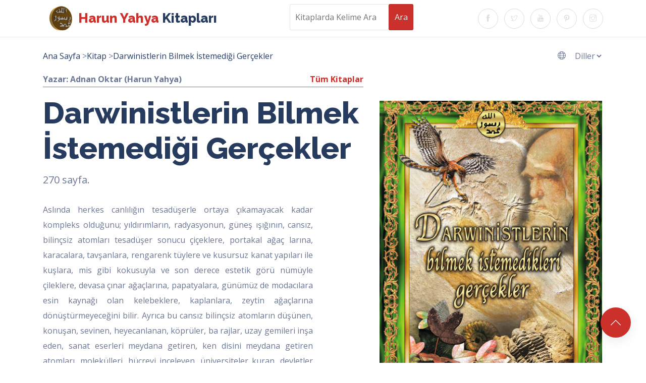

--- FILE ---
content_type: text/html; charset=utf-8
request_url: https://www.harunyahyakitaplari.com/kitap/darwinistlerin-bilmek-istemedigi-gercekler
body_size: 49700
content:
<!DOCTYPE html>
<html>
<head>
  <title>Hayata bakışınızı değişterecek kitaplar - Harun Yahya Kitapları</title>
  <meta name="title" content="Darwinistlerin Bilmek İstemediği Gerçekler - Harun Yahya Kitapları">
<meta http-equiv="Content-Type" content="text/html" charset="utf-8">
<meta name="description" content="Darwinistlerin Bilmek İstemediği Gerçekler kitabının tanıtım sayfası" />
<meta name="robots" content="index, follow" />
<meta name="viewport" content="width=device-width, initial-scale=1.0">
<meta property="og:type" content="website">
<meta property="og:url" content="https://www.harunyahyakitaplari.com/kitap/darwinistlerin-bilmek-istemedigi-gercekler">
<meta property="og:title" content="Darwinistlerin Bilmek İstemediği Gerçekler - Harun Yahya Kitapları">
<meta property="og:description" content="Darwinistlerin Bilmek İstemediği Gerçekler kitabının tanıtım sayfası">
<meta property="og:image" content="https://www.harunyahyakitaplari.com/kitaplar/Darwinistlerin Bilmek İstemediği Gerçekler/Darwinistlerin Bilmek İstemediği Gerçekler.jpeg">
<meta property="twitter:card" content="summary_large_image">
<meta property="twitter:url" content="https://www.harunyahyakitaplari.com/kitap/darwinistlerin-bilmek-istemedigi-gercekler">
<meta property="twitter:title" content="Darwinistlerin Bilmek İstemediği Gerçekler - Harun Yahya Kitapları">
<meta property="twitter:description" content="Darwinistlerin Bilmek İstemediği Gerçekler kitabının tanıtım sayfası">
<meta property="twitter:image" content="https://www.harunyahyakitaplari.com/kitaplar/Darwinistlerin Bilmek İstemediği Gerçekler/Darwinistlerin Bilmek İstemediği Gerçekler.jpeg">

  <link rel="stylesheet" href="/style.css" type="text/css" />
 <!-- Favicon -->
  <link rel="shortcut icon" href="/favicon.ico" type="image/x-icon" />
  <!-- bootstrap.min css -->
  <link rel="stylesheet" href="plugins/bootstrap/css/bootstrap.min.css">
  <!-- Animate Css -->
  <link rel="stylesheet" href="plugins/animate-css/animate.css">
  <!-- Themify icon Css -->
  <link rel="stylesheet" href="plugins/themify/css/themify-icons.css">
  <link rel="stylesheet" href="plugins/magnific-popup/magnific-popup.css">
  <!-- Slick Carousel CSS -->
  <link rel="stylesheet" href="plugins/slick-carousel/slick/slick.css">
  <link rel="stylesheet" href="plugins/slick-carousel/slick/slick-theme.css">
  <link rel="stylesheet" href="plugins/owl-carousel/owl.carousel.min.css">
  <link rel="stylesheet" href="plugins/owl-carousel/owl.theme.default.min.css">

  <!-- Main Stylesheet -->
  <link rel="stylesheet" href="css/style.css">
    <!-- <script src="plugins/jquery/jquery.min.js"></script> -->
    <script src="js/jquery-3.7.1.min.js"></script>

    <!-- <script src="plugins/jquery/jquery.lazyload-any.js"></script> -->

 <script type="text/javascript">
 // Popup window code
   function newPopup(fpaylas) {
   popupWindow = window.open(fpaylas,'popUpWindow','height=300,width=400,left=10,top=10,resizable=yes,scrollbars=yes,toolbar=yes,menubar=no,location=no,directories=no,status=yes')
   }
</script>

</head>
<body id="top-header">
<!-- Navigation Menu -->

    <!-- NAVBAR
    ================================================= -->
    <div class="main-navigation fixed-top site-header border-bottom" id="mainmenu-area">
        <nav class="navbar navbar-expand-lg ">
            <div class="container align-items-center">
			<img id="muhur" src="muhur.png" style="width:70px;float:left;" title="Peygamber mührü" />
<a class="navbar-brand" href="http://harunyahyakitaplari.com">
                    <h2 class="mb-0" style="padding-top:0px"><span class="text-color">Harun Yahya</span> Kitapları</h2>
                </a>
                <!-- Toggler -->
                <button class="navbar-toggler" type="button" data-toggle="collapse" data-target="#navbarmain" aria-controls="navbarmain" aria-expanded="false" aria-label="Toggle navigation">
                    <span class="ti-menu-alt"></span>
                </button>

                <!-- Collapse -->
                <div class="collapse navbar-collapse text-center text-lg-left" id="navbarmain">
<ul class="navbar-nav mx-auto">
                        <li class="nav-item ">
<form id="araform" method="post" action="/search" novalidate>
  <div class="form-field">
        <input class="input" id="email" name="arama" type="email" value="" placeholder="Kitaplarda Kelime Ara" />
  </div>
  <div class="form-actions">
    <button class="btn-green" type="submit">Ara</button>
  </div>
</form>
 </ul>
                        </li>
                    <ul class="list-inline top-socials mb-0">
                        <li class="list-inline-item">
                            <a href="https://www.facebook.com/www.HarunYahya.Tv/"><i class="ti-facebook"></i></a>
                        </li>
                        <li class="list-inline-item">
                            <a href="https://twitter.com/adnan_oktar"><i class="ti-twitter"></i></a>
                        </li>
                        <li class="list-inline-item">
                            <a href="https://www.youtube.com/channel/UC9LXTtkN17I1okpbqLjT_iA"><i class="ti-youtube"></i></a>
                        </li>
                        <li class="list-inline-item">
                            <a href="https://tr.pinterest.com/search/pins/?q=harun%20yahya%20books"><i class="ti-pinterest"></i></a>
                        </li>
                        <li class="list-inline-item">
                            <a href="https://www.instagram.com/adnanoktar_/?hl=tr"><i class="ti-instagram"></i></a>
                        </li>
                    </ul>
                </div> 
            </div>
        </nav>
    </div>


  
  
  
  
  
  
  
  
  
  
  
  
  
  
  
<script type="application/ld+json">
{
  "@context": "https://schema.org",
  "@type": "Book",
  "bookFormat": "EBook/DAISY3",
  "copyrightHolder": {
    "@type": "Organization",
    "name": "Global Yayıncılık"
  },
  "description": "Aslında herkes canlılığın tesadüşerle ortaya çıkamayacak kadar
kompleks olduğunu; yıldırımların, radyasyonun, güneş ışığının,
cansız, bilinçsiz atomları tesadüşer sonucu çiçeklere, portakal ağaç
larına, karacalara, tavşanlara, rengarenk tüylere ve kusursuz kanat
yapıları ile kuşlara, mis gibi kokusuyla ve son derece estetik görü
nümüyle çileklere, devasa çınar ağaçlarına, papatyalara, günümüz
de modacılara esin kaynağı olan kelebeklere, kaplanlara, zeytin
ağaçlarına dönüştürmeyeceğini bilir. Ayrıca bu cansız bilinçsiz
atomların düşünen, konuşan, sevinen, heyecanlanan, köprüler, ba
rajlar, uzay gemileri inşa eden, sanat eserleri meydana getiren, ken
disini meydana getiren atomları, molekülleri, hücreyi inceleyen,
üniversiteler kuran, devletler yöneten insanları meydana getireme
yeceği açıktır.",
  "genre": "Educational Materials",
  "inLanguage": "tr-TR",
  "isFamilyFriendly": "true",
  "isbn": "",
  "name": "Darwinistlerin Bilmek İstemediği Gerçekler",
  "numberOfPages": "270",
  "publisher": {
    "@type": "Organization",
    "name": "Global Yayıncılık"
  },
  "author":{
   "@type":"Person",
   "name":"Adnan Oktar",
   "sameas":"https://isni.org/isni/0000000121418818"
  },
  "url":"https://www.harunyahyakitaplari.com/kitap/darwinistlerin-bilmek-istemedigi-gercekler",
  "image":"https://www.harunyahyakitaplari.com/kitaplar/Darwinistlerin Bilmek İstemediği Gerçekler/Darwinistlerin Bilmek İstemediği Gerçekler.jpeg",
  "workExample":[{
   "@type":"Book",
   "isbn":"",
   "numberofpages":"270",
   "bookFormat":"https://schema.org/Hardcover",
   "exampleofwork":"https://www.worldcat.org/oclc/"
  },
  {
   "@type": "Book",
   "name": "Darwinistlerin Bilmek İstemediği Gerçekler'",
   "bookFormat": "https://schema.org/EBook",
   "fileFormat": "application/pdf",
   "url": "https://www.harunyahyakitaplari.com/kitaplar/Darwinistlerin Bilmek İstemediği Gerçekler/Darwinistlerin Bilmek İstemediği Gerçekler.pdf"
   }]
}
</script>
<section class="section-bottom others-book" style="padding-top:6rem;padding-bottom:0;width:100%">
        <div class="container">
                <div class="row">
                  <ol class="breadcrumb-list" itemscope itemtype="http://schema.org/BreadcrumbList">
                          <li itemprop="itemListElement" itemscope itemtype="http://schema.org/ListItem">
                                  <a itemprop="item" href="https://www.harunyahyakitaplari.com"><span itemprop="name">Ana Sayfa</span></a> >
					<div itemprop="position" content="1"></div>
                          </li>
                          <li itemprop="itemListElement" itemscope itemtype="http://schema.org/ListItem">
                                  <a itemprop="item" href="https://www.harunyahyakitaplari.com/tum-kitaplar"><span itemprop="name">Kitap</span></a> >
                                  <div itemprop="position" content="2"></div>
                          </li>
                          <li itemprop="itemListElement" itemscope itemtype="http://schema.org/ListItem">
                                  <a itemprop="item" href="https://www.harunyahyakitaplari.com/kitap/darwinistlerin-bilmek-istemedigi-gercekler"><span itemprop="name">Darwinistlerin Bilmek İstemediği Gerçekler</span></a>
                                  <div itemprop="position" content="3"></div>
                          </li>
                  </ol>
			<div style="width:50%;float:left;margin:0;padding:0;font-size: 16px;padding-right: 15px;">
				    <span style="float: right;">
					<i class="ti-world" style="padding: 7px 10px 0px 0px;"></i>
					<select onchange="location = this.options[this.selectedIndex].value;" style="border: none;background: none;color: #6a7695;">
						<option value="" hidden>Diller</option>
					</select>
				    </span>
			</div>
          </div>
  </div>
</section>
<section class="banner-main py-7" id="banner" style="padding-top:1em" >
    <div class="container">
        <div class="row align-items-center">
            <div class="col-lg-7 col-md-12">
                <div class="main-banner">
				<p class="font-weight-bold" style="padding-right:0px;border-bottom: solid 1px grey;"><a href="#author" style="color:#6a7695">Yazar: Adnan Oktar (Harun Yahya)</a><span style="color:#cc302b;float:right"><a href="/tum-kitaplar" style="color:#cc302b">Tüm Kitaplar</a></span></p>
                    <h1 class="mb-2" >
                      Darwinistlerin Bilmek İstemediği Gerçekler 
                    </h1>

                    <p class="lead" >270 sayfa.</p>

                    <p class="mb-3 mt-4" style="text-align:justify">Aslında herkes canlılığın tesadüşerle ortaya çıkamayacak kadar
kompleks olduğunu; yıldırımların, radyasyonun, güneş ışığının,
cansız, bilinçsiz atomları tesadüşer sonucu çiçeklere, portakal ağaç
larına, karacalara, tavşanlara, rengarenk tüylere ve kusursuz kanat
yapıları ile kuşlara, mis gibi kokusuyla ve son derece estetik görü
nümüyle çileklere, devasa çınar ağaçlarına, papatyalara, günümüz
de modacılara esin kaynağı olan kelebeklere, kaplanlara, zeytin
ağaçlarına dönüştürmeyeceğini bilir. Ayrıca bu cansız bilinçsiz
atomların düşünen, konuşan, sevinen, heyecanlanan, köprüler, ba
rajlar, uzay gemileri inşa eden, sanat eserleri meydana getiren, ken
disini meydana getiren atomları, molekülleri, hücreyi inceleyen,
üniversiteler kuran, devletler yöneten insanları meydana getireme
yeceği açıktır.</p>
<a href="kitaplar/Darwinistlerin Bilmek İstemediği Gerçekler/Darwinistlerin Bilmek İstemediği Gerçekler.pdf" target="_blank"><img src="images/icons/pdf.png"  /></a><img src="kitaplar/Darwinistlerin Bilmek İstemediği Gerçekler/darwinistlerin-bilmek-istemedigi-gercekler_qrcode.png" style="width:64px;float:right;margin-right:40px" />
                    <p class="mt-4" style="font-size: 1.2em;font-weight: 600;"><font style="color: #263b5e;">Paylaş:&emsp;</font><a target="_blank" href="javascript:newPopup('https://www.facebook.com/sharer/sharer.php?u=https://www.harunyahyakitaplari.com/kitap/darwinistlerin-bilmek-istemedigi-gercekler');" class="fb-xfbml-parse-ignore" style="color:#6a7695"><i class="ti-facebook" style="border: solid 1px;border-radius: 50%;padding: 10px;"></i></a>&emsp;<a href="https://twitter.com/intent/tweet?url=https://www.harunyahyakitaplari.com/kitap/darwinistlerin-bilmek-istemedigi-gercekler" data-show-count="false" style="color: #1da1f2"><i class="ti-twitter-alt" style="color: #1da1f2;border: solid 1px;border-radius: 50%;padding: 10px;"></i></a></p>
                </div>
            </div>
             <div class="col-lg-5 d-none d-lg-block">
                <div class="banner-img">
                    <img src="kitaplar/Darwinistlerin Bilmek İstemediği Gerçekler/Darwinistlerin Bilmek İstemediği Gerçekler.jpeg" alt="Darwinistlerin Bilmek İstemediği Gerçekler" class="img-fluid w-100" >
                </div>
            </div>
        </div> 
    </div> 
</section>
<section class="section chapter" id="chapter" style="width:100%;padding: 3em 0">
    <div class="container">
        <div class="row justify-content-center">
            <div class="col-lg-6" style="flex: 0 0 100%;max-width: 100%;">
                <div class="section-heading text-center">
                    <h2 class="text-lg">Kitabın İçindekiler</h2>
                    <p>Kitaptan Başlıklar ve Bölümler</p>
                </div>
            </div>
        </div>

        <div class="row">
            <div class="col-lg-6 col-sm-6" style="flex: 0 0 100%;max-width: 100%;">
                <div class="chapter-inner" style="width:100%;">
                    <div class="chapter-item d-flex" style="width:100%;margin-bottom:15px">
                        <i class="ti-check"></i>
                        <div class="content pl-4" style="width:100%;">
                            <h4 style="width:85%;float:left;padding-right:5%"><a href="kitaplar/Darwinistlerin Bilmek İstemediği Gerçekler/Darwinistlerin Bilmek İstemediği Gerçekler.pdf#page= 12 " target="_blank" style="color:#cc302b">﻿Giriş </a></h4>
                            <p style="width:10%;float:left;text-align:right;line-height:1.35"><a href="kitaplar/Darwinistlerin Bilmek İstemediği Gerçekler/Darwinistlerin Bilmek İstemediği Gerçekler.pdf#page= 12 " target="_blank"  style="color:#6a7695">Sayfa  12 </a></p>
                        </div>
                    </div>
                    <div class="chapter-item d-flex" style="width:100%;margin-bottom:15px">
                        <i class="ti-check"></i>
                        <div class="content pl-4" style="width:100%;">
                            <h4 style="width:85%;float:left;padding-right:5%"><a href="kitaplar/Darwinistlerin Bilmek İstemediği Gerçekler/Darwinistlerin Bilmek İstemediği Gerçekler.pdf#page= 16" target="_blank" style="color:#cc302b">Ntv'den evrim masalları - I </a></h4>
                            <p style="width:10%;float:left;text-align:right;line-height:1.35"><a href="kitaplar/Darwinistlerin Bilmek İstemediği Gerçekler/Darwinistlerin Bilmek İstemediği Gerçekler.pdf#page= 16" target="_blank"  style="color:#6a7695">Sayfa  16</a></p>
                        </div>
                    </div>
                    <div class="chapter-item d-flex" style="width:100%;margin-bottom:15px">
                        <i class="ti-check"></i>
                        <div class="content pl-4" style="width:100%;">
                            <h4 style="width:85%;float:left;padding-right:5%"><a href="kitaplar/Darwinistlerin Bilmek İstemediği Gerçekler/Darwinistlerin Bilmek İstemediği Gerçekler.pdf#page= 38" target="_blank" style="color:#cc302b">Ntv'den evrim masalları - II </a></h4>
                            <p style="width:10%;float:left;text-align:right;line-height:1.35"><a href="kitaplar/Darwinistlerin Bilmek İstemediği Gerçekler/Darwinistlerin Bilmek İstemediği Gerçekler.pdf#page= 38" target="_blank"  style="color:#6a7695">Sayfa  38</a></p>
                        </div>
                    </div>
                    <div class="chapter-item d-flex" style="width:100%;margin-bottom:15px">
                        <i class="ti-check"></i>
                        <div class="content pl-4" style="width:100%;">
                            <h4 style="width:85%;float:left;padding-right:5%"><a href="kitaplar/Darwinistlerin Bilmek İstemediği Gerçekler/Darwinistlerin Bilmek İstemediği Gerçekler.pdf#page= 48" target="_blank" style="color:#cc302b">Ntv'den evrim masalları -III </a></h4>
                            <p style="width:10%;float:left;text-align:right;line-height:1.35"><a href="kitaplar/Darwinistlerin Bilmek İstemediği Gerçekler/Darwinistlerin Bilmek İstemediği Gerçekler.pdf#page= 48" target="_blank"  style="color:#6a7695">Sayfa  48</a></p>
                        </div>
                    </div>
                    <div class="chapter-item d-flex" style="width:100%;margin-bottom:15px">
                        <i class="ti-check"></i>
                        <div class="content pl-4" style="width:100%;">
                            <h4 style="width:85%;float:left;padding-right:5%"><a href="kitaplar/Darwinistlerin Bilmek İstemediği Gerçekler/Darwinistlerin Bilmek İstemediği Gerçekler.pdf#page= 56" target="_blank" style="color:#cc302b">Ntv'nin insan beyninin evrimi yanılgısı </a></h4>
                            <p style="width:10%;float:left;text-align:right;line-height:1.35"><a href="kitaplar/Darwinistlerin Bilmek İstemediği Gerçekler/Darwinistlerin Bilmek İstemediği Gerçekler.pdf#page= 56" target="_blank"  style="color:#6a7695">Sayfa  56</a></p>
                        </div>
                    </div>
                    <div class="chapter-item d-flex" style="width:100%;margin-bottom:15px">
                        <i class="ti-check"></i>
                        <div class="content pl-4" style="width:100%;">
                            <h4 style="width:85%;float:left;padding-right:5%"><a href="kitaplar/Darwinistlerin Bilmek İstemediği Gerçekler/Darwinistlerin Bilmek İstemediği Gerçekler.pdf#page=" target="_blank" style="color:#cc302b">Hürriyet gazetesinin, evrim aleyhindeki </a></h4>
                        </div>
                    </div>
                    <div class="chapter-item d-flex" style="width:100%;margin-bottom:15px">
                        <i class="ti-check"></i>
                        <div class="content pl-4" style="width:100%;">
                            <h4 style="width:85%;float:left;padding-right:5%"><a href="kitaplar/Darwinistlerin Bilmek İstemediği Gerçekler/Darwinistlerin Bilmek İstemediği Gerçekler.pdf#page= 68" target="_blank" style="color:#cc302b">delilleri evrimin delili sanma yanılgısı </a></h4>
                            <p style="width:10%;float:left;text-align:right;line-height:1.35"><a href="kitaplar/Darwinistlerin Bilmek İstemediği Gerçekler/Darwinistlerin Bilmek İstemediği Gerçekler.pdf#page= 68" target="_blank"  style="color:#6a7695">Sayfa  68</a></p>
                        </div>
                    </div>
                    <div class="chapter-item d-flex" style="width:100%;margin-bottom:15px">
                        <i class="ti-check"></i>
                        <div class="content pl-4" style="width:100%;">
                            <h4 style="width:85%;float:left;padding-right:5%"><a href="kitaplar/Darwinistlerin Bilmek İstemediği Gerçekler/Darwinistlerin Bilmek İstemediği Gerçekler.pdf#page= 72" target="_blank" style="color:#cc302b">Sabah gazetesinin dilin kökeni konusundaki yanılgıları </a></h4>
                            <p style="width:10%;float:left;text-align:right;line-height:1.35"><a href="kitaplar/Darwinistlerin Bilmek İstemediği Gerçekler/Darwinistlerin Bilmek İstemediği Gerçekler.pdf#page= 72" target="_blank"  style="color:#6a7695">Sayfa  72</a></p>
                        </div>
                    </div>
                    <div class="chapter-item d-flex" style="width:100%;margin-bottom:15px">
                        <i class="ti-check"></i>
                        <div class="content pl-4" style="width:100%;">
                            <h4 style="width:85%;float:left;padding-right:5%"><a href="kitaplar/Darwinistlerin Bilmek İstemediği Gerçekler/Darwinistlerin Bilmek İstemediği Gerçekler.pdf#page= 80" target="_blank" style="color:#cc302b">Akşam gazetesi ve Hürriyet Bilim dergisinin  İnsan dili hakkındaki spekülasyonları </a></h4>
                            <p style="width:10%;float:left;text-align:right;line-height:1.35"><a href="kitaplar/Darwinistlerin Bilmek İstemediği Gerçekler/Darwinistlerin Bilmek İstemediği Gerçekler.pdf#page= 80" target="_blank"  style="color:#6a7695">Sayfa  80</a></p>
                        </div>
                    </div>
                    <div class="chapter-item d-flex" style="width:100%;margin-bottom:15px">
                        <i class="ti-check"></i>
                        <div class="content pl-4" style="width:100%;">
                            <h4 style="width:85%;float:left;padding-right:5%"><a href="kitaplar/Darwinistlerin Bilmek İstemediği Gerçekler/Darwinistlerin Bilmek İstemediği Gerçekler.pdf#page= 90" target="_blank" style="color:#cc302b">"Maymunlardan farkımız yok" yanılgısı devam ediyor </a></h4>
                            <p style="width:10%;float:left;text-align:right;line-height:1.35"><a href="kitaplar/Darwinistlerin Bilmek İstemediği Gerçekler/Darwinistlerin Bilmek İstemediği Gerçekler.pdf#page= 90" target="_blank"  style="color:#6a7695">Sayfa  90</a></p>
                        </div>
                    </div>
                    <div class="chapter-item d-flex" style="width:100%;margin-bottom:15px">
                        <i class="ti-check"></i>
                        <div class="content pl-4" style="width:100%;">
                            <h4 style="width:85%;float:left;padding-right:5%"><a href="kitaplar/Darwinistlerin Bilmek İstemediği Gerçekler/Darwinistlerin Bilmek İstemediği Gerçekler.pdf#page= 94" target="_blank" style="color:#cc302b">Evrimciler insan ile maymun arasındaki büyük genetik farkı itiraf etti </a></h4>
                            <p style="width:10%;float:left;text-align:right;line-height:1.35"><a href="kitaplar/Darwinistlerin Bilmek İstemediği Gerçekler/Darwinistlerin Bilmek İstemediği Gerçekler.pdf#page= 94" target="_blank"  style="color:#6a7695">Sayfa  94</a></p>
                        </div>
                    </div>
                    <div class="chapter-item d-flex" style="width:100%;margin-bottom:15px">
                        <i class="ti-check"></i>
                        <div class="content pl-4" style="width:100%;">
                            <h4 style="width:85%;float:left;padding-right:5%"><a href="kitaplar/Darwinistlerin Bilmek İstemediği Gerçekler/Darwinistlerin Bilmek İstemediği Gerçekler.pdf#page= 100 " target="_blank" style="color:#cc302b">Ertuğrul Özkök'ün "insan-maymun benzerliği" yanılgısı </a></h4>
                            <p style="width:10%;float:left;text-align:right;line-height:1.35"><a href="kitaplar/Darwinistlerin Bilmek İstemediği Gerçekler/Darwinistlerin Bilmek İstemediği Gerçekler.pdf#page= 100 " target="_blank"  style="color:#6a7695">Sayfa  100 </a></p>
                        </div>
                    </div>
                    <div class="chapter-item d-flex" style="width:100%;margin-bottom:15px">
                        <i class="ti-check"></i>
                        <div class="content pl-4" style="width:100%;">
                            <h4 style="width:85%;float:left;padding-right:5%"><a href="kitaplar/Darwinistlerin Bilmek İstemediği Gerçekler/Darwinistlerin Bilmek İstemediği Gerçekler.pdf#page= 108" target="_blank" style="color:#cc302b">Evrimcilerin senaryolarına uymayan bir fosil daha bulundu </a></h4>
                            <p style="width:10%;float:left;text-align:right;line-height:1.35"><a href="kitaplar/Darwinistlerin Bilmek İstemediği Gerçekler/Darwinistlerin Bilmek İstemediği Gerçekler.pdf#page= 108" target="_blank"  style="color:#6a7695">Sayfa  108</a></p>
                        </div>
                    </div>
                    <div class="chapter-item d-flex" style="width:100%;margin-bottom:15px">
                        <i class="ti-check"></i>
                        <div class="content pl-4" style="width:100%;">
                            <h4 style="width:85%;float:left;padding-right:5%"><a href="kitaplar/Darwinistlerin Bilmek İstemediği Gerçekler/Darwinistlerin Bilmek İstemediği Gerçekler.pdf#page= 114" target="_blank" style="color:#cc302b">Milliyet gazetesinin yanılgılarla dolu evrim haberi </a></h4>
                            <p style="width:10%;float:left;text-align:right;line-height:1.35"><a href="kitaplar/Darwinistlerin Bilmek İstemediği Gerçekler/Darwinistlerin Bilmek İstemediği Gerçekler.pdf#page= 114" target="_blank"  style="color:#6a7695">Sayfa  114</a></p>
                        </div>
                    </div>
                    <div class="chapter-item d-flex" style="width:100%;margin-bottom:15px">
                        <i class="ti-check"></i>
                        <div class="content pl-4" style="width:100%;">
                            <h4 style="width:85%;float:left;padding-right:5%"><a href="kitaplar/Darwinistlerin Bilmek İstemediği Gerçekler/Darwinistlerin Bilmek İstemediği Gerçekler.pdf#page= 122" target="_blank" style="color:#cc302b">Evrensel gazetesinin evrim propagandası </a></h4>
                            <p style="width:10%;float:left;text-align:right;line-height:1.35"><a href="kitaplar/Darwinistlerin Bilmek İstemediği Gerçekler/Darwinistlerin Bilmek İstemediği Gerçekler.pdf#page= 122" target="_blank"  style="color:#6a7695">Sayfa  122</a></p>
                        </div>
                    </div>
                    <div class="chapter-item d-flex" style="width:100%;margin-bottom:15px">
                        <i class="ti-check"></i>
                        <div class="content pl-4" style="width:100%;">
                            <h4 style="width:85%;float:left;padding-right:5%"><a href="kitaplar/Darwinistlerin Bilmek İstemediği Gerçekler/Darwinistlerin Bilmek İstemediği Gerçekler.pdf#page= 126" target="_blank" style="color:#cc302b">Mahfi Eğilmez'in yanıltıcı evrim propagandası </a></h4>
                            <p style="width:10%;float:left;text-align:right;line-height:1.35"><a href="kitaplar/Darwinistlerin Bilmek İstemediği Gerçekler/Darwinistlerin Bilmek İstemediği Gerçekler.pdf#page= 126" target="_blank"  style="color:#6a7695">Sayfa  126</a></p>
                        </div>
                    </div>
                    <div class="chapter-item d-flex" style="width:100%;margin-bottom:15px">
                        <i class="ti-check"></i>
                        <div class="content pl-4" style="width:100%;">
                            <h4 style="width:85%;float:left;padding-right:5%"><a href="kitaplar/Darwinistlerin Bilmek İstemediği Gerçekler/Darwinistlerin Bilmek İstemediği Gerçekler.pdf#page= 130" target="_blank" style="color:#cc302b">Evrensel gazetesinin evrim masalları </a></h4>
                            <p style="width:10%;float:left;text-align:right;line-height:1.35"><a href="kitaplar/Darwinistlerin Bilmek İstemediği Gerçekler/Darwinistlerin Bilmek İstemediği Gerçekler.pdf#page= 130" target="_blank"  style="color:#6a7695">Sayfa  130</a></p>
                        </div>
                    </div>
                    <div class="chapter-item d-flex" style="width:100%;margin-bottom:15px">
                        <i class="ti-check"></i>
                        <div class="content pl-4" style="width:100%;">
                            <h4 style="width:85%;float:left;padding-right:5%"><a href="kitaplar/Darwinistlerin Bilmek İstemediği Gerçekler/Darwinistlerin Bilmek İstemediği Gerçekler.pdf#page= 136" target="_blank" style="color:#cc302b">Hürriyet gazetesinin "uzayda yaşam var" yanılgısı </a></h4>
                            <p style="width:10%;float:left;text-align:right;line-height:1.35"><a href="kitaplar/Darwinistlerin Bilmek İstemediği Gerçekler/Darwinistlerin Bilmek İstemediği Gerçekler.pdf#page= 136" target="_blank"  style="color:#6a7695">Sayfa  136</a></p>
                        </div>
                    </div>
                    <div class="chapter-item d-flex" style="width:100%;margin-bottom:15px">
                        <i class="ti-check"></i>
                        <div class="content pl-4" style="width:100%;">
                            <h4 style="width:85%;float:left;padding-right:5%"><a href="kitaplar/Darwinistlerin Bilmek İstemediği Gerçekler/Darwinistlerin Bilmek İstemediği Gerçekler.pdf#page=" target="_blank" style="color:#cc302b">Cumhuriyet Bilim Teknik dergisinin </a></h4>
                        </div>
                    </div>
                    <div class="chapter-item d-flex" style="width:100%;margin-bottom:15px">
                        <i class="ti-check"></i>
                        <div class="content pl-4" style="width:100%;">
                            <h4 style="width:85%;float:left;padding-right:5%"><a href="kitaplar/Darwinistlerin Bilmek İstemediği Gerçekler/Darwinistlerin Bilmek İstemediği Gerçekler.pdf#page= 140" target="_blank" style="color:#cc302b">"uzaydan gelen yaşam" yanılgısı </a></h4>
                            <p style="width:10%;float:left;text-align:right;line-height:1.35"><a href="kitaplar/Darwinistlerin Bilmek İstemediği Gerçekler/Darwinistlerin Bilmek İstemediği Gerçekler.pdf#page= 140" target="_blank"  style="color:#6a7695">Sayfa  140</a></p>
                        </div>
                    </div>
                    <div class="chapter-item d-flex" style="width:100%;margin-bottom:15px">
                        <i class="ti-check"></i>
                        <div class="content pl-4" style="width:100%;">
                            <h4 style="width:85%;float:left;padding-right:5%"><a href="kitaplar/Darwinistlerin Bilmek İstemediği Gerçekler/Darwinistlerin Bilmek İstemediği Gerçekler.pdf#page= 144" target="_blank" style="color:#cc302b">Cumhuriyet Bilim Teknik genlerle ilgili deneyleri saptırıyor </a></h4>
                            <p style="width:10%;float:left;text-align:right;line-height:1.35"><a href="kitaplar/Darwinistlerin Bilmek İstemediği Gerçekler/Darwinistlerin Bilmek İstemediği Gerçekler.pdf#page= 144" target="_blank"  style="color:#6a7695">Sayfa  144</a></p>
                        </div>
                    </div>
                    <div class="chapter-item d-flex" style="width:100%;margin-bottom:15px">
                        <i class="ti-check"></i>
                        <div class="content pl-4" style="width:100%;">
                            <h4 style="width:85%;float:left;padding-right:5%"><a href="kitaplar/Darwinistlerin Bilmek İstemediği Gerçekler/Darwinistlerin Bilmek İstemediği Gerçekler.pdf#page=" target="_blank" style="color:#cc302b">İnsan derisinin rengindeki farklılıkların nedeni evrim değildir 156</a></h4>
                        </div>
                    </div>
                    <div class="chapter-item d-flex" style="width:100%;margin-bottom:15px">
                        <i class="ti-check"></i>
                        <div class="content pl-4" style="width:100%;">
                            <h4 style="width:85%;float:left;padding-right:5%"><a href="kitaplar/Darwinistlerin Bilmek İstemediği Gerçekler/Darwinistlerin Bilmek İstemediği Gerçekler.pdf#page= 160" target="_blank" style="color:#cc302b">Bilim Çocuk dergisinin yanıltıcı evrim propagandası </a></h4>
                            <p style="width:10%;float:left;text-align:right;line-height:1.35"><a href="kitaplar/Darwinistlerin Bilmek İstemediği Gerçekler/Darwinistlerin Bilmek İstemediği Gerçekler.pdf#page= 160" target="_blank"  style="color:#6a7695">Sayfa  160</a></p>
                        </div>
                    </div>
                    <div class="chapter-item d-flex" style="width:100%;margin-bottom:15px">
                        <i class="ti-check"></i>
                        <div class="content pl-4" style="width:100%;">
                            <h4 style="width:85%;float:left;padding-right:5%"><a href="kitaplar/Darwinistlerin Bilmek İstemediği Gerçekler/Darwinistlerin Bilmek İstemediği Gerçekler.pdf#page=" target="_blank" style="color:#cc302b">Bilim ve Teknik dergisi, evrim hikayeleri </a></h4>
                        </div>
                    </div>
                    <div class="chapter-item d-flex" style="width:100%;margin-bottom:15px">
                        <i class="ti-check"></i>
                        <div class="content pl-4" style="width:100%;">
                            <h4 style="width:85%;float:left;padding-right:5%"><a href="kitaplar/Darwinistlerin Bilmek İstemediği Gerçekler/Darwinistlerin Bilmek İstemediği Gerçekler.pdf#page= 164" target="_blank" style="color:#cc302b">anlatmaya devam ediyor </a></h4>
                            <p style="width:10%;float:left;text-align:right;line-height:1.35"><a href="kitaplar/Darwinistlerin Bilmek İstemediği Gerçekler/Darwinistlerin Bilmek İstemediği Gerçekler.pdf#page= 164" target="_blank"  style="color:#6a7695">Sayfa  164</a></p>
                        </div>
                    </div>
                    <div class="chapter-item d-flex" style="width:100%;margin-bottom:15px">
                        <i class="ti-check"></i>
                        <div class="content pl-4" style="width:100%;">
                            <h4 style="width:85%;float:left;padding-right:5%"><a href="kitaplar/Darwinistlerin Bilmek İstemediği Gerçekler/Darwinistlerin Bilmek İstemediği Gerçekler.pdf#page= 174" target="_blank" style="color:#cc302b">Bilim ve Ütopya dergisinin fosil proteinler çıkmazı </a></h4>
                            <p style="width:10%;float:left;text-align:right;line-height:1.35"><a href="kitaplar/Darwinistlerin Bilmek İstemediği Gerçekler/Darwinistlerin Bilmek İstemediği Gerçekler.pdf#page= 174" target="_blank"  style="color:#6a7695">Sayfa  174</a></p>
                        </div>
                    </div>
                    <div class="chapter-item d-flex" style="width:100%;margin-bottom:15px">
                        <i class="ti-check"></i>
                        <div class="content pl-4" style="width:100%;">
                            <h4 style="width:85%;float:left;padding-right:5%"><a href="kitaplar/Darwinistlerin Bilmek İstemediği Gerçekler/Darwinistlerin Bilmek İstemediği Gerçekler.pdf#page= 178 " target="_blank" style="color:#cc302b">Bilim ve Teknik dergisinin "HIV virüsünün evrimi" hikayesi </a></h4>
                            <p style="width:10%;float:left;text-align:right;line-height:1.35"><a href="kitaplar/Darwinistlerin Bilmek İstemediği Gerçekler/Darwinistlerin Bilmek İstemediği Gerçekler.pdf#page= 178 " target="_blank"  style="color:#6a7695">Sayfa  178 </a></p>
                        </div>
                    </div>
                    <div class="chapter-item d-flex" style="width:100%;margin-bottom:15px">
                        <i class="ti-check"></i>
                        <div class="content pl-4" style="width:100%;">
                            <h4 style="width:85%;float:left;padding-right:5%"><a href="kitaplar/Darwinistlerin Bilmek İstemediği Gerçekler/Darwinistlerin Bilmek İstemediği Gerçekler.pdf#page=" target="_blank" style="color:#cc302b">Bilim ve Ütopya dergisi, evrim zincirindeki boşlukları </a></h4>
                        </div>
                    </div>
                    <div class="chapter-item d-flex" style="width:100%;margin-bottom:15px">
                        <i class="ti-check"></i>
                        <div class="content pl-4" style="width:100%;">
                            <h4 style="width:85%;float:left;padding-right:5%"><a href="kitaplar/Darwinistlerin Bilmek İstemediği Gerçekler/Darwinistlerin Bilmek İstemediği Gerçekler.pdf#page= 180" target="_blank" style="color:#cc302b">doldurma hayalleri kuruyor </a></h4>
                            <p style="width:10%;float:left;text-align:right;line-height:1.35"><a href="kitaplar/Darwinistlerin Bilmek İstemediği Gerçekler/Darwinistlerin Bilmek İstemediği Gerçekler.pdf#page= 180" target="_blank"  style="color:#6a7695">Sayfa  180</a></p>
                        </div>
                    </div>
                    <div class="chapter-item d-flex" style="width:100%;margin-bottom:15px">
                        <i class="ti-check"></i>
                        <div class="content pl-4" style="width:100%;">
                            <h4 style="width:85%;float:left;padding-right:5%"><a href="kitaplar/Darwinistlerin Bilmek İstemediği Gerçekler/Darwinistlerin Bilmek İstemediği Gerçekler.pdf#page= 186" target="_blank" style="color:#cc302b">Evrimcilerden bir "uçan dinozor" masalı daha </a></h4>
                            <p style="width:10%;float:left;text-align:right;line-height:1.35"><a href="kitaplar/Darwinistlerin Bilmek İstemediği Gerçekler/Darwinistlerin Bilmek İstemediği Gerçekler.pdf#page= 186" target="_blank"  style="color:#6a7695">Sayfa  186</a></p>
                        </div>
                    </div>
                    <div class="chapter-item d-flex" style="width:100%;margin-bottom:15px">
                        <i class="ti-check"></i>
                        <div class="content pl-4" style="width:100%;">
                            <h4 style="width:85%;float:left;padding-right:5%"><a href="kitaplar/Darwinistlerin Bilmek İstemediği Gerçekler/Darwinistlerin Bilmek İstemediği Gerçekler.pdf#page= 192" target="_blank" style="color:#cc302b">Hürriyet gazetesinin kuş tüyleri yanılgısı </a></h4>
                            <p style="width:10%;float:left;text-align:right;line-height:1.35"><a href="kitaplar/Darwinistlerin Bilmek İstemediği Gerçekler/Darwinistlerin Bilmek İstemediği Gerçekler.pdf#page= 192" target="_blank"  style="color:#6a7695">Sayfa  192</a></p>
                        </div>
                    </div>
                    <div class="chapter-item d-flex" style="width:100%;margin-bottom:15px">
                        <i class="ti-check"></i>
                        <div class="content pl-4" style="width:100%;">
                            <h4 style="width:85%;float:left;padding-right:5%"><a href="kitaplar/Darwinistlerin Bilmek İstemediği Gerçekler/Darwinistlerin Bilmek İstemediği Gerçekler.pdf#page=" target="_blank" style="color:#cc302b">Cumhuriyet Bilim Teknik dergisi ve </a></h4>
                        </div>
                    </div>
                    <div class="chapter-item d-flex" style="width:100%;margin-bottom:15px">
                        <i class="ti-check"></i>
                        <div class="content pl-4" style="width:100%;">
                            <h4 style="width:85%;float:left;padding-right:5%"><a href="kitaplar/Darwinistlerin Bilmek İstemediği Gerçekler/Darwinistlerin Bilmek İstemediği Gerçekler.pdf#page= 198" target="_blank" style="color:#cc302b">Orhan Bursalı'nın dino-kuş yanılgısı </a></h4>
                            <p style="width:10%;float:left;text-align:right;line-height:1.35"><a href="kitaplar/Darwinistlerin Bilmek İstemediği Gerçekler/Darwinistlerin Bilmek İstemediği Gerçekler.pdf#page= 198" target="_blank"  style="color:#6a7695">Sayfa  198</a></p>
                        </div>
                    </div>
                    <div class="chapter-item d-flex" style="width:100%;margin-bottom:15px">
                        <i class="ti-check"></i>
                        <div class="content pl-4" style="width:100%;">
                            <h4 style="width:85%;float:left;padding-right:5%"><a href="kitaplar/Darwinistlerin Bilmek İstemediği Gerçekler/Darwinistlerin Bilmek İstemediği Gerçekler.pdf#page= 204" target="_blank" style="color:#cc302b">Hürriyet Bilim dergisi evrim propagandası yapmaya devam ediyor </a></h4>
                            <p style="width:10%;float:left;text-align:right;line-height:1.35"><a href="kitaplar/Darwinistlerin Bilmek İstemediği Gerçekler/Darwinistlerin Bilmek İstemediği Gerçekler.pdf#page= 204" target="_blank"  style="color:#6a7695">Sayfa  204</a></p>
                        </div>
                    </div>
                    <div class="chapter-item d-flex" style="width:100%;margin-bottom:15px">
                        <i class="ti-check"></i>
                        <div class="content pl-4" style="width:100%;">
                            <h4 style="width:85%;float:left;padding-right:5%"><a href="kitaplar/Darwinistlerin Bilmek İstemediği Gerçekler/Darwinistlerin Bilmek İstemediği Gerçekler.pdf#page= 210" target="_blank" style="color:#cc302b">Bilim ve Ütopya dergisinin termodinamik yanılgıları </a></h4>
                            <p style="width:10%;float:left;text-align:right;line-height:1.35"><a href="kitaplar/Darwinistlerin Bilmek İstemediği Gerçekler/Darwinistlerin Bilmek İstemediği Gerçekler.pdf#page= 210" target="_blank"  style="color:#6a7695">Sayfa  210</a></p>
                        </div>
                    </div>
                    <div class="chapter-item d-flex" style="width:100%;margin-bottom:15px">
                        <i class="ti-check"></i>
                        <div class="content pl-4" style="width:100%;">
                            <h4 style="width:85%;float:left;padding-right:5%"><a href="kitaplar/Darwinistlerin Bilmek İstemediği Gerçekler/Darwinistlerin Bilmek İstemediği Gerçekler.pdf#page= 220" target="_blank" style="color:#cc302b">Cumhuriyet Bilim Teknik'ten tehlikeli bir evrim propagandası </a></h4>
                            <p style="width:10%;float:left;text-align:right;line-height:1.35"><a href="kitaplar/Darwinistlerin Bilmek İstemediği Gerçekler/Darwinistlerin Bilmek İstemediği Gerçekler.pdf#page= 220" target="_blank"  style="color:#6a7695">Sayfa  220</a></p>
                        </div>
                    </div>
                    <div class="chapter-item d-flex" style="width:100%;margin-bottom:15px">
                        <i class="ti-check"></i>
                        <div class="content pl-4" style="width:100%;">
                            <h4 style="width:85%;float:left;padding-right:5%"><a href="kitaplar/Darwinistlerin Bilmek İstemediği Gerçekler/Darwinistlerin Bilmek İstemediği Gerçekler.pdf#page= 230" target="_blank" style="color:#cc302b">Yeni bilimsel bulgular diyalektik materyalizmi ve Marksizmi bir kez daha yıkmıştır </a></h4>
                            <p style="width:10%;float:left;text-align:right;line-height:1.35"><a href="kitaplar/Darwinistlerin Bilmek İstemediği Gerçekler/Darwinistlerin Bilmek İstemediği Gerçekler.pdf#page= 230" target="_blank"  style="color:#6a7695">Sayfa  230</a></p>
                        </div>
                    </div>
                    <div class="chapter-item d-flex" style="width:100%;margin-bottom:15px">
                        <i class="ti-check"></i>
                        <div class="content pl-4" style="width:100%;">
                            <h4 style="width:85%;float:left;padding-right:5%"><a href="kitaplar/Darwinistlerin Bilmek İstemediği Gerçekler/Darwinistlerin Bilmek İstemediği Gerçekler.pdf#page= 234" target="_blank" style="color:#cc302b">Kader gerçeğini kavrayamamak da insanın kaderindedir </a></h4>
                            <p style="width:10%;float:left;text-align:right;line-height:1.35"><a href="kitaplar/Darwinistlerin Bilmek İstemediği Gerçekler/Darwinistlerin Bilmek İstemediği Gerçekler.pdf#page= 234" target="_blank"  style="color:#6a7695">Sayfa  234</a></p>
                        </div>
                    </div>
                    <div class="chapter-item d-flex" style="width:100%;margin-bottom:15px">
                        <i class="ti-check"></i>
                        <div class="content pl-4" style="width:100%;">
                            <h4 style="width:85%;float:left;padding-right:5%"><a href="kitaplar/Darwinistlerin Bilmek İstemediği Gerçekler/Darwinistlerin Bilmek İstemediği Gerçekler.pdf#page= 240" target="_blank" style="color:#cc302b">Türker Alkan'ın Darwinizm hakkındaki yanılgıları </a></h4>
                            <p style="width:10%;float:left;text-align:right;line-height:1.35"><a href="kitaplar/Darwinistlerin Bilmek İstemediği Gerçekler/Darwinistlerin Bilmek İstemediği Gerçekler.pdf#page= 240" target="_blank"  style="color:#6a7695">Sayfa  240</a></p>
                        </div>
                    </div>
                    <div class="chapter-item d-flex" style="width:100%;margin-bottom:15px">
                        <i class="ti-check"></i>
                        <div class="content pl-4" style="width:100%;">
                            <h4 style="width:85%;float:left;padding-right:5%"><a href="kitaplar/Darwinistlerin Bilmek İstemediği Gerçekler/Darwinistlerin Bilmek İstemediği Gerçekler.pdf#page= 244" target="_blank" style="color:#cc302b">National Geographic kanalından hayali hikayeler </a></h4>
                            <p style="width:10%;float:left;text-align:right;line-height:1.35"><a href="kitaplar/Darwinistlerin Bilmek İstemediği Gerçekler/Darwinistlerin Bilmek İstemediği Gerçekler.pdf#page= 244" target="_blank"  style="color:#6a7695">Sayfa  244</a></p>
                        </div>
                    </div>
                    <div class="chapter-item d-flex" style="width:100%;margin-bottom:15px">
                        <i class="ti-check"></i>
                        <div class="content pl-4" style="width:100%;">
                            <h4 style="width:85%;float:left;padding-right:5%"><a href="kitaplar/Darwinistlerin Bilmek İstemediği Gerçekler/Darwinistlerin Bilmek İstemediği Gerçekler.pdf#page= 256" target="_blank" style="color:#cc302b">Hürriyet gazetesinden köpeklerin kökeni hakkında hikayeler </a></h4>
                            <p style="width:10%;float:left;text-align:right;line-height:1.35"><a href="kitaplar/Darwinistlerin Bilmek İstemediği Gerçekler/Darwinistlerin Bilmek İstemediği Gerçekler.pdf#page= 256" target="_blank"  style="color:#6a7695">Sayfa  256</a></p>
                        </div>
                    </div>
                    <div class="chapter-item d-flex" style="width:100%;margin-bottom:15px">
                        <i class="ti-check"></i>
                        <div class="content pl-4" style="width:100%;">
                            <h4 style="width:85%;float:left;padding-right:5%"><a href="kitaplar/Darwinistlerin Bilmek İstemediği Gerçekler/Darwinistlerin Bilmek İstemediği Gerçekler.pdf#page= 260" target="_blank" style="color:#cc302b">Cumhuriyet Bilim Teknik'ten bilinçli tercüme hataları </a></h4>
                            <p style="width:10%;float:left;text-align:right;line-height:1.35"><a href="kitaplar/Darwinistlerin Bilmek İstemediği Gerçekler/Darwinistlerin Bilmek İstemediği Gerçekler.pdf#page= 260" target="_blank"  style="color:#6a7695">Sayfa  260</a></p>
                        </div>
                    </div>
                </div>
            </div>
        </div>
    </div>
</section>


<footer class="footer bg-dark">
    <div class="container">
        <div class="row align-items-center">
            <div class="col-lg-6">
                <p class="footer-copy text-white-50 mb-0">
                    &copy; Copyright <span class="current-year">Harun Yahya</span> All rights reserved-2024.
                </p>
            </div>
            <div class="col-lg-6">
                <div class="footer-btm-menu text-lg-right mt-3 mt-lg-0">
                    <img src="" alt="" class="img-fluid">
                </div>
            </div>
        </div>
    </div>
</footer>

<a class="scroll-to-top smoth-scroll" href="#top-header">
    <i class="ti-angle-up"></i>
</a>
    
    <!-- Main jQuery -->
    <script data-cfasync="false" src="plugins/cloudflare/email-decode.min.js"></script>
    <!-- Bootstrap 3.1 -->
    <script src="plugins/bootstrap/js/popper.min.js"></script>
    <script src="plugins/bootstrap/js/bootstrap.min.js"></script>
    <script src="plugins/owl-carousel/owl.carousel.min.js"></script>
    <!-- Slick Slider -->
    <script src="plugins/slick-carousel/slick/slick.min.js"></script>
    <script src="plugins/magnific-popup/jquery.magnific-popup.js"></script>
    <script src="js/contact.js"></script>
    <script src="js/theme.js"></script>
    <script src="js/pagination.min.js"></script>
    <script src="js/jquery.lazy.js"></script>
    <!-- Social -->
    <script src="https://platform.twitter.com/widgets.js"></script>
    <script async defer crossorigin="anonymous" src="https://connect.facebook.net/tr_TR/sdk.js#xfbml=1&version=v6.0"></script>

    <script>
        $('#muhur').tooltip();
    </script>

    <script>
        $(function() {
            $('.col-lg-3').lazy();
        });
    </script>

</body>
</html>


--- FILE ---
content_type: text/css; charset=UTF-8
request_url: https://www.harunyahyakitaplari.com/style.css
body_size: 3090
content:
html {
  height: 100%;
}

body {
  display: flex;
  flex-direction: column;
  align-items: center;
  /* justify-content: center; */
  min-height: 100%;
  margin: 0 10%;
  background: #fff;
  font-family: -apple-system, 'Segoe UI', sans-serif;
}

* {
  box-sizing: border-box;
}
h2 {
  margin: 0 0 1em;
  font-size: 20px;
}

.form-header {
  width: 100%;
  max-width: 400px;
  text-align: center;
}
form {
  width: 100%;
/*  max-width: 30%;
  padding: 5px;
  background: #f8f8f8;
  border: 1px solid rgba(0,0,0,.1);
  border-color: rgba(0,0,0,.05) rgba(0,0,0,.08) rgba(0,0,0,.1);
  border-radius: 3px;
  box-shadow: 0 3px 4px rgba(0,0,0,.05);
*/
}
label {
  display: block;
  padding-bottom: 3px;
  font-size: 12px;
  font-weight: bold;
  color: #555;
  text-transform: uppercase;
}
.input {
  width: 100%;
  margin-bottom: 5px;
  padding: 10px;
  border: 1px solid rgba(0,0,0,.1);
  border-radius: 3px;
  background: #fff;
  font: inherit;
  float: left;
}
.input:focus {
  outline: none;
  border-color: rgba(0,0,0,.3);
}
.form-field {
  float: left;
  width: 100%;
}
.error, .errors-list {
  font-size: 14px;
  color: #C00;
}
.errors-list {
  margin: 0 0 1.5em;
  padding: 0 0 0 15px;
}
.form-field-invalid .input {
  border-color: #C00;
}
.form-actions {
    float: left;
    width: 20%;
    position: relative;
    margin-left: -20%;
}
.btn-green {
  display: block;
  width: 100%;
  padding: 10px;
  background: #cc302b;
  border: 1px solid rgba(0,0,0,.1);
  border-width: 1px 1px 1px;
  border-radius: 3px;
  font: inherit;
  color: #fff;
  cursor: pointer;
  text-shadow: 0 1px 0 rgba(0,0,0,.3), 0 1px 1px rgba(0,0,0,.2);
}
.btn-green:hover,
.btn-green:focus {
  outline: none;
  background: #385777;
}
.btn-green:active {
  transform: translateY(1px);
}
.flash {
  padding: 15px 20px;
  border: 1px solid;
  border-radius: 3px;
}
.flash-success {
  background-color: #d4edda;
  border-color: #c3e6cb;
  color: #155724;
}
.arali { float:left;width:22%;margin:1.25%;padding:0;border:1px solid #f3f3f3 }
.listicons { 
    width: 60px;
    height: 60px;
    text-align: center;
    font-size: 22px;
    padding-right: 10px;
    cursor: pointer; 
}
.arahover {
    position: absolute;
    height: 100%;
    z-index: 1000;
    width: 100%;
    color: white;
    top: 0;
    font-size:1rem;
    background-color: rgba(0, 0, 0, .7);
    text-align: center;
    padding: 15% 5%;
    display: none;
}
.arahover-divs { width:100%;height:100%;display:flex;justify-content: center;align-items: center }
.hovericons {
    float:left;
    color:white;
    width:50px;
    height:50px;
    border:1px solid transparent;
    border-radius:100%;
    background-color:#cc302b;
    display: flex;
    justify-content: center;
    align-items: center;
    margin-right: 10px;
}
.aralistrow {
    z-index: 1000;
    width: 100%;
    color: black;
    top: 0;
    font-size:1rem;
    float:left;
}
.breadcrumb-list { list-style: none;width: 50%;padding-left: 15px;margin: 0;float:left }
.breadcrumb-list li { float:left; }
.breadcrumb-list a { color:#263b5e; }
.breadcrumb-list a:hover { color:#cc302b; }


--- FILE ---
content_type: text/css; charset=UTF-8
request_url: https://www.harunyahyakitaplari.com/kitap/css/style.css
body_size: 15593
content:
/*------------------------
Author       : Dreambuzz
Template Name: Treaser - Book landing template
Author URI : https://themeturn.com/
Description: Treaser,book,author,it, onepage,clean,bootstrap4, 
Version      : 1.0
-------------------------------------------------*/

/*------------------------------------------------------------------
[Table of contents]

1. Common
2. Typography
3. Navigation / #navbar
4. Banner
5. About
6. Chapter
7. Testimonials
8. Author
9. Contact
10. Footer / #footer
-------------------------------------------------------------------*/
@import url("https://fonts.googleapis.com/css?family=Open+Sans:400,600,700&amp;display=swap");
@import url("https://fonts.googleapis.com/css?family=Raleway:600,700,800&amp;display=swap");

html {
  font-family: sans-serif;
  line-height: 1.15;
  -webkit-text-size-adjust: 100%;
  -ms-text-size-adjust: 100%;
  -ms-overflow-style: scrollbar;
  -webkit-tap-highlight-color: rgba(0, 0, 0, 0);
  overflow-x: hidden;
}

body {
  font-family: "Open Sans", sans-serif;
  font-size: 16px;
  line-height: 30px;
  margin: 0;
  text-align: left;
  background-color: #fff;
  font-weight: 400;
  color: #6a7695; 
}

body, html {
  width: 100%;
  height: 100%;
}

/*--------------------
 TYPOGRAPHY
-----------------*/
.h1,
.h2,
.h3,
.h4,
.h5,
.h6,
h1,
h2,
h3,
h4,
h5,
h6 {
  font-family: "Raleway", sans-serif;
  font-weight: 800;
  line-height: 1.35;
  margin-bottom: .5rem;
  color: #263b5e;
}

.h1,
h1 {
  font-size: 2.125rem;
  line-height: 40px;
}

.h2,
h2 {
  font-size: 1.625rem;
}

.h3,
h3 {
  font-size: 28px;
}

.h4,
h4 {
  font-size: 22px;
}

.h5,
h5 {
  font-size: 18px;
}

.h6,
h6 {
  font-size: 16px;
}

.text-sm {
  font-size: 14px;
}

.h1 a,
.h2 a,
.h3 a,
.h4 a,
.h5 a,
.h6 a,
h1 a,
h2 a,
h3 a,
h4 a,
h5 a,
h6 a {
  color: #263b5e;
}

.h1 a:hover,
.h2 a:hover,
.h3 a:hover,
.h4 a:hover,
.h5 a:hover,
.h6 a:hover,
h1 a:hover,
h2 a:hover,
h3 a:hover,
h4 a:hover,
h5 a:hover,
h6 a:hover {
  color: #cc302b;
}

.section-heading h2 {
  color: #263b5e;
}

/*--------------------
Common Styles
-----------------*/
.section-heading {
  margin-bottom: 80px;
}

.section {
  position: relative;
  padding: 7.5rem 0;
}

@media (min-width: 768px) {
  .section {
    padding: 7.5rem 0;
  }
}

.section-top {
  padding-top: 8.125rem;
}

.section-bottom {
  padding-bottom: 8.125rem;
}

@media (min-width: 768px) {
  .section-top {
    padding-top: 10.3125rem;
  }
}

.bg-grey {
  background: #F4F7FC;
}

.text-color {
  color: #cc302b;
}

/*-------------------
  BUTTONS STYLE
----------------=----*/
 .btn {
  font-weight: 700;
  position: relative;
  text-transform: uppercase;
  padding: 15px 40px;
  border-radius: 35px;
  font-size: 14px;
  font-family: "Open Sans", sans-serif;
  cursor: pointer;
  border: 1px solid transparent;
  transition: all 0.2s ease-in-out;
  -webkit-transform: translateY(0px);
  transform: translateY(0px);
  transition: all 0.3s ease-in-out !important;
}

.btn:focus {
  box-shadow: none !important;
}

.btn-main {
  border-color: #385777;
  color: #fff;
  background: #385777;
}

.btn-main:hover {
  background: #cc302b;
  color: #fff;
  border-color: #cc302b;
}

.btn-main-2 {
  background: #cc302b;
  color: #fff;
  border-color: #cc302b;
}

.btn-main-2:hover {
  background: #385777;
  color: #fff;
  border-color: #385777;
}

.btn-white {
  background: #fff !important;
  color: #cc302b;
  border-color: #fff;
}

.btn-border-tp {
  border-color: #385777;
  background: transparent;
  color: #385777;
}

.btn-border-tp:hover {
  background: #385777;
  color: #fff !important;
}

.btn-small {
  padding: 12px 22px;
  font-size: 13px;
}


/*------------------------
 BACKGROUND
----------------------------*/
a {
  color: #222;
  transition: all 0.3s ease-in-out;
}

a:hover, a:focus {
  outline: none;
  text-decoration: none;
  color: #cc302b;
}

.border-top {
  border-top: 1px solid rgba(0, 0, 0, 0.08) !important;
}

.border-bottom {
  border-bottom: 1px solid rgba(0, 0, 0, 0.08) !important;
}

.text-color-2 {
  color: #385777;
}

.text-lg {
  font-size: 40px;
  line-height: 1.4;
}

.text-md {
  font-size: 32px;
  line-height: 1.3;
}

.letter-spacing {
  letter-spacing: 2px;
}

.text-sm {
  font-size: 14px;
  color: #cc302b;
}

.bg-gray {
  background: #f5f5f5;
}

.arafontsayfano {
  color:#cc302b;
  font-size:3rem
}

.aralistcol {
  margin:2%;
  width:20%;
  float:left;
  line-height:normal
}

@media (max-width: 770px) {
  .aralistcol {
    margin: 5px;
    width: 150px;
  }
  .arafontsayfano {
    font-size:2rem;
  }
}

@media (max-width: 510px) {
	.mb-0 {
    font-size: 1.225rem;
  }
  .text-lg {
    font-size: 30px;
  }
  .aralistcol {
    margin: 3px;
    width: 100px;
  }
  .arafontsayfano {
    font-size:2rem;
  }
}

@media (max-width: 400px) {
  .btn {
    padding: 15px 37px;
  }
  .display-4 {
    font-size: 2rem;
  }
  .comment-area .media {
    display: block;
  }
  .comment-area .media-body {
    margin-top: 20px;
  }
  .mb-0 {
    font-size: 1.225rem;
  }
  .text-lg { 
    font-size: 30px; 
  }
  .navbar-brand { margin-right: 0; }
  .navbar .container { justify-content: unset; }
}

@media (max-width: 320px) {
	.mb-0 {
		    font-size: 1.025rem;
		      }
		        .text-lg {
				    font-size: 30px;
				      }
			      }

.lead {
  line-height: 40px;
}

.mb-40 {
  margin-bottom: 40px;
}

/*-------------------
   MENU
----------------------*/
.main-navigation {
  z-index: 9999;
/*  padding: 10px 0px; */
}

.navbar-nav .nav-link {
  padding-right: 1rem !important;
  padding-left: 1rem !important;
  font-weight: 700;
  color: #051441 !important;
  text-transform: capitalize;
}

.navbar-nav .nav-link.active {
  color: #cc302b !important;
}

.navbar {
  position: relative;
/*  padding: 1rem 1rem; */
}

.fixed-top {
  position: fixed;
  z-index: 1030;
  right: 0;
  left: 0;
  background: white;
}

.navbar-toggler-icon {
  display: inline-block;
  width: 1.5em;
  height: 1.5em;
  content: "";
  vertical-align: middle;
  background: no-repeat 50%;
  background-size: 100% 100%;
}

.nav-item.dropdown .dropdown-menu {
  transition: all 300ms ease;
  display: block;
  visibility: hidden;
  opacity: 0;
  top: 120%;
  box-shadow: 2px 2px 5px 1px rgba(0, 0, 0, 0.05), -2px 0px 5px 1px rgba(0, 0, 0, 0.05);
  border: 0px;
  padding: 0px;
  position: absolute;
}

.nav-item.dropdown:hover .dropdown-menu {
  opacity: 1;
  visibility: visible;
  top: 100%;
}

/*-------------------
  DROPDOWN MENU
----------------------*/
.dropdown-menu {
  opacity: 0;
}

.dropdown-menu.show {
  -webkit-animation: .2s forwards b;
          animation: .2s forwards b;
}

@-webkit-keyframes b {
  to {
    opacity: 1;
  }
}

@keyframes b {
  to {
    opacity: 1;
  }
}

.dropdown-item {
  font-size: .6875rem;
  font-weight: 500;
  padding-top: .5rem;
  padding-bottom: .5rem;
  transition: background-color .1s;
  text-transform: uppercase;
}

.dropdown-item:hover {
  color: #fff;
  text-decoration: none;
  background-color: #cc302b;
}

.header-white {
  background: #fff;
  transition: .0s all ease;
}

@media (max-width: 480px) {
  .fixed-top.site-header {
    background: #fff;
  }
}

.navbar-collapse.collapse.show {
  background: #fff;
  padding: 30px 0px;
}

.top-socials a {
  font-size: 14px;
  width: 40px;
  height: 40px;
  border: 1px solid #ddd;
  border-radius: 100%;
  display: inline-block;
  text-align: center;
  padding-top: 4px;
  color: #ddd;
}

.top-socials a:hover {
  background: #385777;
  border-color: #385777;
}

/*----------------------
 BANNER STYLE
-----------------------*/
.py-7 {
  padding: 7.5rem 0;
}

/*-------------------------
 HOME
-----------------------------*/
.banner-main {
  position: relative;
}

h1 {
  font-size: 60px;
  line-height: 70px;
  color: #263b5e;
}

.main-banner p {
  padding-right: 100px;
}

.banner-2 {
  padding: 150px 0px 180px 0px;
}

@media (max-width: 480px) {
  h1 {
    font-size: 45px;
    line-height: 55px;
  }
  .main-banner p {
    padding-right: 0px;
  }
}

@media (max-width: 400px) {
  h1 {
    font-size: 36px;
    line-height: 46px;
  }
  .main-banner p {
    padding-right: 0px;
  }
}

.cta-2 {
  padding: 0px 0px 6.5rem 0px;
}

.about {
  position: relative;
}

.about .about-img img {
  box-shadow: 0px 20px 40px 0px rgba(38, 59, 94, 0.1);
}

.cta-home {
  background: #F4F7FC;
}

.featured-client img {
  margin: 0px 15px;
}

.chapter-item {
  margin-bottom: 30px;
}

.chapter-item h4 {
  margin-bottom: 10px;
  text-transform: capitalize;
  font-size: 18px;
  color: #cc302b;
}

.chapter-item i {
  font-size: 20px;
}

.book-preview {
  display: inline-block;
  max-width: 400px;
  width: 100%;
  position: relative;
}

.book-preview .background-device {
  width: 100%;
  position: absolute;
}

/* Owl Slider */
.owl-book {
  width: 80%;
  display: inline-block;
  margin: 0 auto;
}

.owl-book .book-item {
  box-shadow: 0px 0px 1px rgba(0, 0, 0, 0.2);
  margin-top: 48px;
  position: relative;
}

.owl-book .book-item .overlay {
  position: absolute;
  left: 0;
  top: 0;
  width: 100%;
  height: 100%;
  opacity: 0;
  transition: all 0.3s ease;
  background: rgba(0, 0, 0, 0.7);
}

.owl-book .book-item:hover .overlay {
  opacity: 1;
}

.owl-book .book-item img {
  width: 100%;
  transition: all 0.3s ease;
  border-radius: 4px;
}

.owl-book .book-item .overlay > a {
  position: absolute;
  display: inline-block;
  left: calc(50% - 30px);
  top: calc(50% - 25px);
  font-size: 24px;
  line-height: 50px;
  width: 50px;
  height: 50px;
  text-align: center;
  background: white;
  border-radius: 50%;
  box-shadow: 0px 1px 3px rgba(0, 0, 0, 0.3);
  color: #385777;
}

.owl-book .book-item .overlay > a:hover {
  color: white;
  background: #cc302b;
}

.owl-reviews .book-item {
  padding: 0 15px;
}

.owl-reviews .owl-controls {
  position: absolute;
  width: 100%;
  top: calc(50% - 30px);
}

.owl-reviews .owl-controls .owl-prev,
.owl-reviews .owl-controls .owl-next {
  position: absolute;
  font-size: 36px;
  color: #bbb;
  transition: all 0.3s ease;
}

.owl-reviews .owl-controls .owl-prev:hover,
.owl-reviews .owl-controls .owl-next:hover {
  color: #484d53;
}

.owl-reviews .owl-controls .owl-prev {
  left: -40px;
}

.owl-reviews .owl-controls .owl-next {
  right: -40px;
}

@media (max-width: 768px) {
  .owl-reviews .owl-controls {
    position: relative;
    text-align: center;
    top: -30px;
  }
  .owl-reviews .owl-controls .owl-prev,
  .owl-reviews .owl-controls .owl-next {
    position: relative;
    display: inline-block;
    font-size: 36px;
  }
}

.book-info ul li {
  padding: 8px 30px;
  margin-bottom: 5px;
  font-weight: 700;
}

.book-info ul li i {
  color: #cc302b;
}

.book-item {
  position: relative;
}

.book-item:hover .hover-item {
  opacity: 1;
  visibility: visible;
}

.book-item .hover-item {
  position: absolute;
  content: "";
  width: 100%;
  height: 100%;
  background: rgba(0, 0, 0, 0.6);
  left: 0px;
  top: 0px;
  display: flex;
  justify-content: center;
  align-items: center;
  opacity: 0;
  visibility: hidden;
  transition: all .35s ease;
}

.book-item .hover-item i {
  width: 60px;
  height: 60px;
  background: #fff;
  color: #222;
  text-align: center;
  display: inline-block;
  border-radius: 100%;
  padding-top: 20px;
  transition: all .35s ease;
}

.book-item .hover-item i:hover {
  background: #cc302b;
  color: #fff;
}

/*******************************
* Does not work properly if "in" is added after "collapse".
*******************************/
.panel-group .panel {
  border-radius: 0;
  box-shadow: none;
  border-bottom: 1px solid #ebebeb;
}

.panel-default > .panel-heading {
  padding: 0;
  border-radius: 0;
  color: #212121;
}

.panel-title {
  font-size: 20px;
  font-weight: 400;
}

.panel-title > a {
  display: block;
  padding: 15px;
  text-decoration: none;
}

.more-less {
  float: right;
  color: #212121;
}

.panel-default > .panel-heading + .panel-collapse > .panel-body {
  border-top-color: #EEEEEE;
}

.panel-body {
  padding: 20px;
}

.counter-item .content h2 {
  font-family: "Open Sans", sans-serif;
  font-size: 40px;
}

.counter-item i {
  width: 70px;
  height: 70px;
  border: 1px solid #ddd;
  display: inline-block;
  border-radius: 100%;
  text-align: center;
  padding-top: 22px;
  color: #cc302b;
  font-size: 22px;
}

@media (max-width: 480px) {
  .owl-book .item img {
    width: 92%;
    margin: 0px;
  }
  .featured-client img {
    margin: 20px 0px;
    width: 60%;
  }
  .owl-book .book-item {
    margin-top: 39px;
  }
}

@media (max-width: 400px) {
  .owl-book .item img {
    width: 69%;
    margin: 0px;
  }
  .owl-book .item {
    margin-top: 35px;
  }
  .featured-client img {
    margin: 20px 0px;
    width: 60%;
  }
  .owl-book .book-item {
    margin-top: 39px;
  }
}

@media (max-width: 768px) {
  .book-info {
    padding-top: 100px;
  }
  .featured-client img {
    margin: 20px 0px;
    width: 70%;
  }
}

@media (max-width: 992px) {
  .featured-client img {
    margin: 20px 30px;
    width: 40%;
  }
}

.service {
  padding-top: 75px;
}

.service-block {
  padding: 60px 40px;
  text-align: center;
  transition: all 0.3s ease-in-out;
}

.service-block:hover {
  background: #fff;
  box-shadow: 12px 7px 90px 0 rgba(110, 123, 131, 0.1);
}

.service-block i {
  font-size: 60px;
}

.feature-block {
  padding: 60px 40px;
  text-align: center;
  box-shadow: 12px 7px 90px 0 rgba(110, 123, 131, 0.1);
  background: #fff;
}

.feature-block i {
  font-size: 60px;
}

.feature {
  margin-top: -80px;
}

/*------------------------------------
SECTION TESTIMONIAL
-------------------------------------*/
.testimonial {
  position: relative;
  background: #F4F7FC;
}

.testimonial-item-content {
  text-align: center;
  transition: all .7s ease;
  position: relative;
}

.testimonial-item-content:hover {
  cursor: pointer;
}

.test-author-thumb img {
  margin: 0 auto;
  width: 80px;
  height: 80px;
  border-radius: 100%;
}

.rating a {
  color: #cc302b;
}

.testimonial2 p {
  font-size: 20px;
  color: #000;
  line-height: 38px;
}

.testimonial2 .author {
  text-align: center;
}

.testimonial2 .author img {
  width: 80px;
  height: 80px;
  border-radius: 50%;
  margin: 0 auto;
}

.testimonial2 .author .author-info {
  margin-top: 20px;
}

.testimonial2 .author h4 {
  font-size: 18px;
  margin-bottom: 0;
}

.testimonial2 .author p {
  font-size: 14px;
}

/*---------------------------
CONTACT PAGE
-----------------------------*/
.contact-info-block h4 {
  margin-bottom: 0px;
}

.contact-info-block i {
  font-size: 40px;
  margin-bottom: 20px;
  display: block;
  color: #cc302b;
}

.form-control {
  border: 1px solid rgba(0, 0, 0, 0.04);
  box-shadow: 12px 7px 90px 0 rgba(110, 123, 131, 0.1);
  background: #fff;
  height: 60px;
  padding-left: 15px;
}

.form-control:focus, .form-control:hover {
  border-color: #cc302b;
  box-shadow: none;
}

/*----------------------
 FOOTER
-----------------------*/
.footer {
  padding: 20px 0px;
  width: 100%;
}

.footer-copy {
  font-size: 16px;
}

.current-year {
  color: #cc302b !important;
}

.text-black {
  color: #222;
}

/*-----------------------------
 SCROLL TO TOP
--------------------------------*/
.scroll-to-top {
  position: fixed;
  content: "";
  right: 30px;
  bottom: 50px;
  z-index: 999;
  background: #cc302b;
  color: #fff !important;
  border-radius: 100%;
  opacity: 1;
}

.scroll-to-top i {
  width: 60px;
  height: 60px;
  border-radius: 100%;
  text-align: center;
  font-size: 22px;
  line-height: 60px;
  display: block;
  box-shadow: 0 7px 22px rgba(0, 0, 0, 0.08);
}

.scroll-to-top:hover, .scroll-to-top:focus {
  text-decoration: none;
}

/* sourceMappingURL=maps/style.css.map */


--- FILE ---
content_type: application/javascript; charset=UTF-8
request_url: https://www.harunyahyakitaplari.com/kitap/js/theme.js
body_size: 3728
content:
(function($) {
'use strict';
    
    $('body').scrollspy({ target: '#navbarmain' });

 /*
     * ----------------------------------------------------------------------------------------
     *  SMOTH SCROOL JS
     * ----------------------------------------------------------------------------------------
     */

    $('a.smoth-scroll').on('click', function (e) {
        var anchor = $(this);
        $('html, body').stop().animate({
            scrollTop: $(anchor.attr('href')).offset().top - 100
        }, 1000);
        e.preventDefault();
    });


    $('.home-slider-loop-false').owlCarousel({
      loop:true,
      autoplay: true,
      margin:0,
      animateOut: 'fadeOut',
      animateIn: 'fadeIn',
      nav:false,
      dots:true,
      autoplayHoverPause: true,
      items: 1,
      responsive:{
        0:{
          items:1,
          nav:false
        },
        600:{
          items:1,
          nav:false
        },
        1000:{
          items:1,
          nav:false
        }
      }
    });
      
 $('.owl-book').owlCarousel({
      loop:true,
      autoplay: true,
      margin:0,
      animateOut: 'fadeOut',
      animateIn: 'fadeIn',
      nav:false,
      dots:false,
      autoplayHoverPause: true,
      items: 1,
      responsive:{
        0:{
          items:1,
          nav:false
        },
        600:{
          items:1,
          nav:false
        },
        1000:{
          items:1,
          nav:false
        }
      }
    });
      
  $('.testimonial-wrap').slick({
    slidesToShow: 2,
    slidesToScroll: 2,
    infinite: true,
    dots: false,
    arrows: false,
    autoplay: true,
    autoplaySpeed: 4000,
    responsive: [
        {
          breakpoint: 1024,
          settings: {
            slidesToShow:2,
            slidesToScroll: 2,
            infinite: true,
            dots: true
          }
        },
        {
          breakpoint: 900,
          settings: {
            slidesToShow: 2,
            slidesToScroll: 2
          }
        },{
          breakpoint: 600,
          settings: {
            slidesToShow: 1,
            slidesToScroll: 1
          }
        },
        {
          breakpoint: 480,
          settings: {
            slidesToShow: 1,
            slidesToScroll: 1
          }
        }
      
      ]
  });




  $('.book-preview').each(function () {
        $(this).find('.popup-gallery').magnificPopup({
            type: 'image',
            gallery: {
                enabled: true
            }
        });
    });

    
  // SCROLL TO TOP
  
  $(window).on('scroll', function () {
    if ($(window).scrollTop() > 70) {
        $('.scroll-to-top').addClass('reveal');
    } else {
        $('.scroll-to-top').removeClass('reveal');
    }
});
 
 
/* ----------------------------------------------------------- */
    /*  Fixed header
    /* ----------------------------------------------------------- */


    $(window).on('scroll', function () {
        if ($(window).scrollTop() > 70) {
            $('.site-header').addClass('header-white');
        } else {
            $('.site-header').removeClass('header-white');
        }

    });

 
    
  // Smooth scrolling using jQuery easing
// jQuery for page scrolling feature - requires jQuery Easing plugin
    

  // Closes responsive menu when a scroll trigger link is clicked
  $('.smoth-scroll').on('click', function(event) {
    $('.navbar-collapse').collapse('hide');
  });


function toggleIcon(e) {
    $(e.target)
        .prev('.panel-heading')
        .find(".more-less")
        .toggleClass('ti-minus');
}
$('.panel-group').on('hidden.bs.collapse', toggleIcon);
$('.panel-group').on('shown.bs.collapse', toggleIcon);






})(jQuery); // End of use strict
